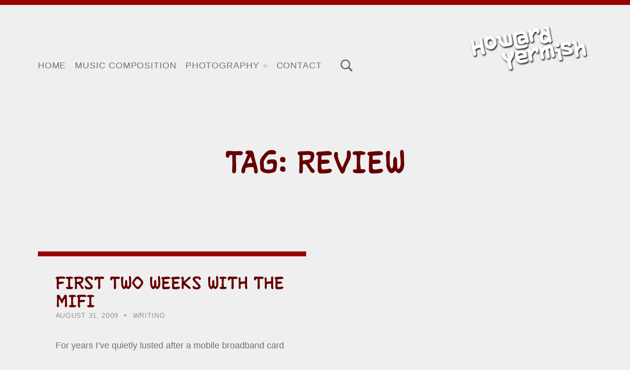

--- FILE ---
content_type: text/css
request_url: https://howardyermish.com/wp-content/plugins/HY2022-Comicraft-Kit/HY2022-Comicraft-Kit.css?ver=6.9
body_size: 557
content:
/**
 * @license
 * MyFonts Webfont Build ID 4273595, 2021-12-31T23:00:26-0500
 * 
 * The fonts listed in this notice are subject to the End User License
 * Agreement(s) entered into by the website owner. All other parties are 
 * explicitly restricted from using the Licensed Webfonts(s).
 * 
 * You may obtain a valid license at the URLs below.
 * 
 * Webfont: CCLunarModular-Bold by Comicraft
 * URL: https://www.myfonts.com/fonts/comicraft/lunar-modular/bold/
 * Copyright: Copyright (c) 2012 by Active Images. All rights reserved.
 * 
 * Webfont: CCLunarModular-Regular by Comicraft
 * URL: https://www.myfonts.com/fonts/comicraft/lunar-modular/regular/
 * Copyright: Copyright (c) 2012 by Active Images. All rights reserved.
 * 
 * Webfont: CCLunarOrbiter-Bold by Comicraft
 * URL: https://www.myfonts.com/fonts/comicraft/lunar-modular/orbiter-bold/
 * Copyright: Copyright (c) 2012 by Active Images. All rights reserved.
 * 
 * Webfont: CCLunarOrbiter-Regular by Comicraft
 * URL: https://www.myfonts.com/fonts/comicraft/lunar-modular/orbiter/
 * Copyright: Copyright (c) 2012 by Active Images. All rights reserved.
 * 
 * Webfont: CCLunarRover-Bold by Comicraft
 * URL: https://www.myfonts.com/fonts/comicraft/lunar-modular/rover-bold/
 * Copyright: Copyright (c) 2012 by Active Images. All rights reserved.
 * 
 * Webfont: CCLunarRover-Regular by Comicraft
 * URL: https://www.myfonts.com/fonts/comicraft/lunar-modular/rover/
 * Copyright: Copyright (c) 2012 by Active Images. All rights reserved.
 * 
 * Webfont: CCLetterbot-BoldItalic by Comicraft
 * URL: https://www.myfonts.com/fonts/comicraft/letterbot/bold-italic/
 * Copyright: Copyright (c) 2017 by Active Images. All rights reserved.
 * 
 * Webfont: CCLetterbot-Italic by Comicraft
 * URL: https://www.myfonts.com/fonts/comicraft/letterbot/italic/
 * Copyright: Copyright (c) 2017 by Active Images. All rights reserved.
 * 
 * Webfont: CCLetterbot-Bold by Comicraft
 * URL: https://www.myfonts.com/fonts/comicraft/letterbot/bold/
 * Copyright: Copyright (c) 2017 by Active Images. All rights reserved.
 * 
 * Webfont: CCLetterbot by Comicraft
 * URL: https://www.myfonts.com/fonts/comicraft/letterbot/regular/
 * Copyright: Copyright (c) 2017 by Active Images. All rights reserved.
 * 
 * 
 * 
 * © 2021 MyFonts Inc
*/


/* @import must be at top of file, otherwise CSS will not work */
@import url("//hello.myfonts.net/count/4135bb");
  
@font-face {
  font-family: "CCLunarOrbiter-Regular";
  src: url('webFonts/CCLunarOrbiterRegular/font.woff2') format('woff2'), url('webFonts/CCLunarOrbiterRegular/font.woff') format('woff');
}
@font-face {
  font-family: "CCLunarModular-Regular";
  src: url('webFonts/CCLunarModularRegular/font.woff2') format('woff2'), url('webFonts/CCLunarModularRegular/font.woff') format('woff');
}
@font-face {
  font-family: "Letterbot";
  font-style: normal;
  font-weight: bold;
  font-stretch: normal;
  src: url('webFonts/Letterbot/normal_normal_bold.woff2') format('woff2'), url('webFonts/Letterbot/normal_normal_bold.woff') format('woff');
}
@font-face {
  font-family: "CCLunarRover-Bold";
  src: url('webFonts/CCLunarRoverBold/font.woff2') format('woff2'), url('webFonts/CCLunarRoverBold/font.woff') format('woff');
}
@font-face {
  font-family: "CCLunarRover-Regular";
  src: url('webFonts/CCLunarRoverRegular/font.woff2') format('woff2'), url('webFonts/CCLunarRoverRegular/font.woff') format('woff');
}
@font-face {
  font-family: "CCLunarModular-Bold";
  src: url('webFonts/CCLunarModularBold/font.woff2') format('woff2'), url('webFonts/CCLunarModularBold/font.woff') format('woff');
}
@font-face {
  font-family: "CCLunarOrbiter-Bold";
  src: url('webFonts/CCLunarOrbiterBold/font.woff2') format('woff2'), url('webFonts/CCLunarOrbiterBold/font.woff') format('woff');
}
@font-face {
  font-family: "Letterbot";
  font-style: italic;
  font-weight: normal;
  font-stretch: normal;
  src: url('webFonts/Letterbot/italic_normal_normal.woff2') format('woff2'), url('webFonts/Letterbot/italic_normal_normal.woff') format('woff');
}
@font-face {
  font-family: "Letterbot";
  font-style: italic;
  font-weight: bold;
  font-stretch: normal;
  src: url('webFonts/Letterbot/italic_normal_bold.woff2') format('woff2'), url('webFonts/Letterbot/italic_normal_bold.woff') format('woff');
}
@font-face {
  font-family: "Letterbot";
  font-style: normal;
  font-weight: normal;
  font-stretch: normal;
  src: url('webFonts/Letterbot/normal_normal_normal.woff2') format('woff2'), url('webFonts/Letterbot/normal_normal_normal.woff') format('woff');
}

